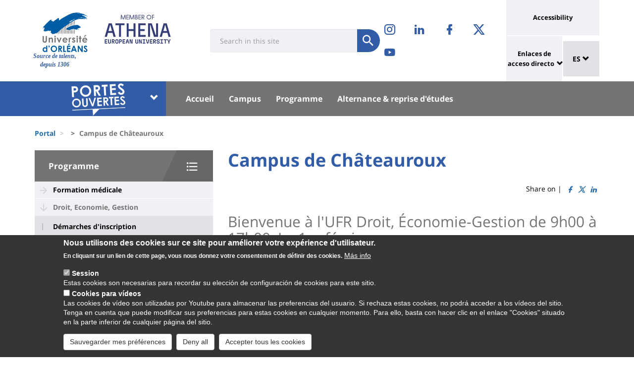

--- FILE ---
content_type: text/html; charset=UTF-8
request_url: https://www.univ-orleans.fr/es/node/3858
body_size: 14205
content:
<!DOCTYPE html>
<html  lang="es" dir="ltr" prefix="og: https://ogp.me/ns#">
  <head>
    <meta charset="utf-8" />
<meta name="description" content="" />
<link rel="canonical" href="https://www.univ-orleans.fr/fr/jpo/programme/droit-economie-gestion/campus-de-chateauroux" />
<meta property="og:site_name" content="Université d&#039;Orléans" />
<meta property="og:title" content="Campus de Châteauroux" />
<meta name="twitter:card" content="summary" />
<meta name="twitter:description" content="" />
<meta name="twitter:title" content="Campus de Châteauroux | Université d&#039;Orléans" />
<meta name="MobileOptimized" content="width" />
<meta name="HandheldFriendly" content="true" />
<meta name="viewport" content="width=device-width, initial-scale=1.0" />
<style>div#sliding-popup, div#sliding-popup .eu-cookie-withdraw-banner, .eu-cookie-withdraw-tab {background: #0779bf} div#sliding-popup.eu-cookie-withdraw-wrapper { background: transparent; } #sliding-popup h1, #sliding-popup h2, #sliding-popup h3, #sliding-popup p, #sliding-popup label, #sliding-popup div, .eu-cookie-compliance-more-button, .eu-cookie-compliance-secondary-button, .eu-cookie-withdraw-tab { color: #ffffff;} .eu-cookie-withdraw-tab { border-color: #ffffff;}</style>
<link rel="icon" href="/themes/custom/univ/favicon.ico" type="image/vnd.microsoft.icon" />
<link rel="alternate" hreflang="fr" href="https://www.univ-orleans.fr/fr/jpo/programme/droit-economie-gestion/campus-de-chateauroux" />
<script>window.a2a_config=window.a2a_config||{};a2a_config.callbacks=[];a2a_config.overlays=[];a2a_config.templates={};</script>

    <title>Campus de Châteauroux | Université d&#039;Orléans</title>
    <link rel="stylesheet" media="all" href="/upload/public/css/css_j_Fe6lH_8DIDomxHfEdOR-0febe9_h4YQHUpBiBBaOA.css?delta=0&amp;language=es&amp;theme=univ&amp;include=eJxtzEEOAiEMBdDDuGVsotG98SCkQJmQATqBouH2ThziQt39_5p-dE4Ycwcc4egLZ1GWeQmk7ZYpizaR7UIFdp4GT4MVNf15SGsMmC3BP9SOPLYoqvYqlMBgJdVyeMDhfLrcb9e9zJENxqlKjyHPb9tGCn0fnmQ8l6QNs1QpuMKPvAC9PFfD" />
<link rel="stylesheet" media="all" href="/upload/public/css/css_IbSlFNv8_xqaLfYPTmQg8Bkz3X9L6Qmn8gIqPHW6n1o.css?delta=1&amp;language=es&amp;theme=univ&amp;include=eJxtzEEOAiEMBdDDuGVsotG98SCkQJmQATqBouH2ThziQt39_5p-dE4Ycwcc4egLZ1GWeQmk7ZYpizaR7UIFdp4GT4MVNf15SGsMmC3BP9SOPLYoqvYqlMBgJdVyeMDhfLrcb9e9zJENxqlKjyHPb9tGCn0fnmQ8l6QNs1QpuMKPvAC9PFfD" />

    
  </head>
  <body class="path-node page-node-type-univ-page has-glyphicons">
    <a href="#main-content" class="visually-hidden focusable skip-link">
      Pasar al contenido principal
    </a>
    
      <div class="dialog-off-canvas-main-canvas" data-off-canvas-main-canvas>
    
<header class="header">
    <div class="container">
    <div class="header-top">
      <div class="header-left">
        <div class="row">
                                      <div class="region region-top">
    <section id="block-sitebranding" class="block block-system block-system-branding-block">
    <h2 class="sr-only sr-only-focusable">Site branding</h2>
        <div class="site-logo">
                    <div class="univ-logo">
                <a href="/es" title="Inicio" rel="home">
                    <img class="univ-img img-responsive" src="/themes/custom/univ/logo.svg" alt="Inicio" />
                </a>
            </div>
                            <div class="univ-slogan ">
                <p>Source de talents, depuis 1306</p>
            </div>
            </div>
    <div class="site-image">
        <img src="/themes/custom/univ/images/athena.png" />
    </div>
</section>

<section class="form-inline block block-univ-group block-search-block" data-drupal-selector="univ-search-form" id="block-universiterecherche">
    <h2 class="sr-only sr-only-focusable">Université : Recherche</h2>
        <button type="button" class="search-link menu-responsive-button" data-toggle="collapse" data-target=".univ-search">
    <span class="glyphicon glyphicon-search">
        <i class="sr-only">responsive search button</i>
    </span>
    </button>

    <button type="button" id="open-menu-responsive" class="navbar-toggle collapsed menu-responsive-button" data-toggle="collapse" data-target="#navbar-collapse-main-menu">
    <span class="mdi-menu">
        <i class="sr-only">responsive menu button</i>
    </span>
    </button>
    <div class="univ-search collapse" role="search" aria-expanded="false"><form action="/es/node/3858" method="post" id="univ-search-form" accept-charset="UTF-8">
  <div class="univ-search-box form-group mb-2"><div class="form-item js-form-item form-type-textfield js-form-type-textfield form-item-search-api-fulltext js-form-item-search-api-fulltext form-group">
      <label class="sr-only control-label" for="edit-search-api-fulltext">Search</label>
  
  
  <input class="form-text form-control" placeholder="Search in this site" required="true" data-drupal-selector="edit-search-api-fulltext" type="text" id="edit-search-api-fulltext" name="search_api_fulltext" value="" size="30" maxlength="128" />

  
  
  </div>
</div><div class="univ-search-action form-group mb-2"><button class="form-submit button js-form-submit btn-primary btn" data-twig-suggestion="search" data-drupal-selector="edit-submit" type="submit" id="edit-submit" name="op" value="Soumettre"><span class="sr-only sr-only-focusable">Soumettre</span></button></div><input autocomplete="off" data-drupal-selector="form-pxsr-rmwmfhbcrwqtmdcfcfmfn2mzaimtit0oy0yyio" type="hidden" name="form_build_id" value="form-PXSr-rMWmfHBcrwqtMDCfCfMfn2mzaIMTIT0oY0yyio" /><input data-drupal-selector="edit-univ-search-form" type="hidden" name="form_id" value="univ_search_form" />
</form>
</div>
</section>

<section id="block-reseauxsociaux" class="block block-univ-group block-group-social-media-block clearfix">
    <h2 class="sr-only sr-only-focusable">Réseaux sociaux</h2>
        <div class="univ-social-media" >
    <ul class="list-inline">
                    <li>
                <a href="https://www.instagram.com/univ_orleans/" title="Retrouvez-nous sur Instagram" class="mdi-instagram" target="_blank">
                    <span class="icon sr-only">Retrouvez-nous sur Instagram</span>
                </a>
            </li>
                    <li>
                <a href="https://www.linkedin.com/school/universite-orleans/" title="Retrouvez-nous sur Linkedin" class="mdi-linkedin" target="_blank">
                    <span class="icon sr-only">Retrouvez-nous sur Linkedin</span>
                </a>
            </li>
                    <li>
                <a href="https://fr-fr.facebook.com/univorleans/" title="Retrouvez-nous sur Facebook" class="mdi-facebook" target="_blank">
                    <span class="icon sr-only">Retrouvez-nous sur Facebook</span>
                </a>
            </li>
                    <li>
                <a href="https://twitter.com/Univ_Orleans" title="Retrouvez-nous sur Twitter" class="mdi-twitter" target="_blank">
                    <span class="icon sr-only">Retrouvez-nous sur Twitter</span>
                </a>
            </li>
                    <li>
                <a href="https://www.youtube.com/user/univorleans" title="Retrouvez-nous sur Youtube" class="mdi-youtube-play" target="_blank">
                    <span class="icon sr-only">Retrouvez-nous sur Youtube</span>
                </a>
            </li>
            </ul>
</div>

</section>


  </div>

                              </div>
      </div>
            <div class="header-right">
                                <div class="region region-header">
    <section id="block-universityaccessibilitylink" class="block block-univ-group block-accessibility-block clearfix">
    <h2 class="sr-only sr-only-focusable">Université : lien vers page accessibilité</h2>
        <div class="univ-accessibility"><a href="/es/node/1774">Accessibility</a></div>
</section>

<section id="block-universityshortcutlinks" class="block block-univ-group block-group-shortcut-block clearfix">
    <h2 class="sr-only sr-only-focusable">University : Shortcut links</h2>
        <div class="dropdown"><p><a class="dropdown-toggle" href="#collapseMenuRapide" aria-controls="collapseMenuRapide" data-toggle="collapse">Enlaces de acceso directo</a></p><div class="dropdown-menu collapse" id="collapseMenuRapide"><div class="container"><div class="row"><div class="col-md-8"><div class="shortcut-block col-md-6"><h2><button aria-expanded="false" data-target="#bs-navbar-collapse-composantes" data-toggle="collapse" type="button">Composantes</button></h2><div class="collapse" id="bs-navbar-collapse-composantes"><a href="/deg">Law, Economics, Management</a><br><a href="/lettres">Humanities, Languages and Social Sciences</a><br><a href="/sciences-techniques">Science and Technology</a><br><a href="/inspe">INSPE</a><br><a href="/medecine-orleans">Médecine Orléans</a><br><a href="/polytech">Polytech Orléans</a><br><a href="/iut-orleans">Orléans IUT</a><br><a href="/iut-bourges">Bourges IUT</a><br><a href="/iut-indre">Indre IUT</a><br><a href="/iut-chartres">Chartres IUT</a><br><a href="/osuc">OSUC - Observatory of Sciences of the Universe in the Centre region</a><br><a href="/euk-cvl">EUKCVL</a></div></div><div class="shortcut-block col-md-6"><h2><button aria-expanded="false" data-target="#bs-navbar-collapse-labo" data-toggle="collapse" type="button">Laboratoires par pôle</button></h2><div class="collapse" id="bs-navbar-collapse-labo"><a href="https://www.univ-orleans.fr/en/univ/research/laboratories-and-structures/energy-materials-earth-space-system">Labs of the "Energy, Materials, Earth-Space System" pole</a><br><a href="https://www.univ-orleans.fr/en/univ/recherche/laboratoires-et-structures/hcs">Labs of the "Humanities, Cultures, Societies" pole</a><br><a href="https://www.univ-orleans.fr/en/univ/research/laboratories-and-structures/modelling-systems-languages">Labs of the "Modelling, Systems, Languages" pole</a><br><a href="https://www.univ-orleans.fr/en/univ/research/laboratories-and-structures/biology-biochemistry">Labs of the "Biology, Biochemistry" pole</a><br><a href="https://www.univ-orleans.fr/en/univ/research/laboratories-and-structures/federations-organisational-structures">Research Federations</a></div></div><div class="shortcut-block col-md-6"><h2><button aria-expanded="false" data-target="#bs-navbar-collapse-autres" data-toggle="collapse" type="button">Autres services et instituts</button></h2><div class="collapse" id="bs-navbar-collapse-autres"><a href="/culture">Le Bouillon</a><br><a href="/idf">French Institute</a><br><a href="/sefco">Professional Training</a><br><a href="/utlo">Free-time University Orléans</a><br><a href="/sport">Sport</a></div></div></div><div class="col-md-4"><div class="shortcut-block" id="menu--block--tools"><h2><button aria-expanded="false" data-target="#bs-navbar-collapse-tools" data-toggle="collapse" type="button">Outils</button></h2><div class="collapse" id="bs-navbar-collapse-tools">&nbsp;</div></div><div class="shortcut-block" id="menu--block--socials"><h2><button aria-expanded="false" data-target="#bs-navbar-collapse-socials" data-toggle="collapse" type="button">Suivez-nous sur les réseaux sociaux</button></h2><div class="collapse" id="bs-navbar-collapse-socials">&nbsp;</div></div></div></div></div></div></div><!-- Matomo --><script>
  var _paq = window._paq = window._paq || [];
  /* tracker methods like "setCustomDimension" should be called before "trackPageView" */
  _paq.push(['trackPageView']);
  _paq.push(['enableLinkTracking']);
  (function() {
    var u="https://statsweb.univ-orleans.fr/";
    _paq.push(['setTrackerUrl', u+'matomo.php']);
    _paq.push(['setSiteId', '10']);
    var d=document, g=d.createElement('script'), s=d.getElementsByTagName('script')[0];
    g.async=true; g.src=u+'matomo.js'; s.parentNode.insertBefore(g,s);
  })();
</script><!-- End Matomo Code -->
</section>

<nav role="navigation" aria-labelledby="block-universitemenuliensutiles-menu" id="block-universitemenuliensutiles">
    <h2 class="sr-only sr-only-focusable">University : Application links</h2>
            
<div class="menu-liens-utiles">
                <ul class="nav">
                                                                <li>
                    <a href="http://ent.univ-orleans.fr" class="ent" target="_blank" title="Ouvre l&#039;ENT dans un nouvel onglet">ENT</a>
                                                </li>
                                                                <li>
                    <a href="https://www.univ-orleans.fr/annuaire" class="annuaire" target="_blank" title="Ouvre l&#039;annuaire dans un nouvel onglet">Annuaire</a>
                                                </li>
                                                                <li>
                    <a href="https://scd.univ-orleans.fr/" class="biblio" target="_blank" title="Ouvre un nouvel onglet pour accéder aux bibliothèques">Bibliothèques</a>
                                                </li>
                                                                <li>
                    <a href="/es/group/108/home" class="culture" data-drupal-link-system-path="group/108/home">Culture</a>
                                                </li>
                    </ul>
    
</div>

<script>
document.addEventListener('DOMContentLoaded', () => {
  //Block
  let tools = document.getElementById('block-universitemenuliensutiles');
  let socials = document.getElementById('block-reseauxsociaux');
  let socialsClone = socials.cloneNode(true);

  //Menu Rapide
  let menuTools = document.getElementById('menu--block--tools');
  let menuSocials = document.getElementById('menu--block--socials');
  tools.style.display = 'block';
  menuTools.querySelector('.collapse').insertAdjacentElement('afterbegin', tools);
  menuSocials.querySelector('.collapse').insertAdjacentElement('afterbegin', socialsClone);

  let firstMenu = document.querySelector('#collapseMenuRapide .shortcut-block:first-child');

  document.querySelectorAll('.header-right .univ-social-media a').forEach((event) => {
    event.innerHTML = event.getAttribute('title');
  });
  let block = document.querySelector('.block-group-shortcut-block');
  let allButton = block.querySelectorAll('h2 button');
  menuAccesDirect();
  window.addEventListener('resize', menuAccesDirect);

  function menuAccesDirect () {
    if (window.matchMedia('(min-width: 1024px)').matches) {
      //Move tools in desktop
      menuSocials.before(menuTools);

      //Open Collpase Desktop
      allButton.forEach(function (event) {
        let button = event;
        button.setAttribute('aria-expanded', true);
        button.style.pointerEvents = 'none';
        let collapse = event.closest('.shortcut-block').querySelector('.collapse');
        collapse.setAttribute('aria-expanded', true);
        collapse.classList.add('in');
        collapse.style.height = null;
      });
    } else {
      //Move tools in mobile
      firstMenu.before(menuTools);

      //Close Collpase Desktop
      allButton.forEach(function (event) {
        let button = event;
        button.setAttribute('aria-expanded', false);
        button.style.pointerEvents = 'initial';
        let collapse = event.closest('.shortcut-block').querySelector('.collapse');
        collapse.setAttribute('aria-expanded', false);
        collapse.classList.remove('in');
        collapse.style.height = null;
      });


      let buttonTools = menuTools.querySelector('h2 button');
      buttonTools.setAttribute('aria-expanded', true);
      buttonTools.style.pointerEvents = 'none';
      let collapseTools = menuTools.querySelector('#bs-navbar-collapse-tools');
      collapseTools.setAttribute('aria-expanded', true);
      collapseTools.classList.add('in');
      collapseTools.style.height = null;
    }
  }


});
</script>
    </nav>
<section class="language-switcher-language-url block block-language block-language-blocklanguage-interface clearfix" id="block-language-dropdown" role="navigation">
    <h2 class="sr-only sr-only-focusable">Sélecteur de langue</h2>
        
<div class="dropdown block-language-dropdown">
    <button type="button" class="btn btn-primary dropdown-toggle" data-toggle="dropdown">
        ES
        <span class="glyphicon glyphicon-chevron-down"></span>
    </button>
    <ul class="dropdown-menu"><li class="dropdown-item"><a href="/fr/jpo/programme/droit-economie-gestion/campus-de-chateauroux" class="language-link" hreflang="fr" data-drupal-link-system-path="node/3858">FR</a></li></ul>
</div>

</section>


  </div>

                        </div>
    </div>
  </div>
    <div class="header-bottom">
                  <div class="header-composante">
          <div class="container">
            <div class="row">
                <div class="region region-navigation">
    <section id="block-universiteblocklistedescomposantes" class="block block-univ-group block-group-composantes-block clearfix">
    <h2 class="sr-only sr-only-focusable">Université : Block liste des composantes</h2>
        <div class="composante-block">
    <div class="dropdown" id="univ-list-composantes">
        <button type="button" class="btn btn-primary dropdown-toggle" data-toggle="dropdown">
                            <img src="/upload/public/media/logo/po5.png" class="composante-logo" alt="logo" />
                        <span class="glyphicon glyphicon-chevron-down"></span>
        </button>
        
      <ul class="dropdown-menu menu menu--menu-composante nav">
                              <li class="first">
                      <a href="/es">Université d&#039;Orléans</a>
                            </li>
                              <li>
                      <a href="/es/group/131/home">Droit, Economie, Gestion</a>
                            </li>
                              <li>
                      <a href="/es/group/294/home">EUK CVL</a>
                            </li>
                              <li>
                      <a href="/es/group/404/home">IAE Orléans</a>
                            </li>
                              <li>
                      <a href="/es/group/125/home">INSPÉ CVL</a>
                            </li>
                              <li>
                      <a href="/es/group/177/home">IUT Bourges</a>
                            </li>
                              <li>
                      <a href="/es/group/113/home">IUT Chartres</a>
                            </li>
                              <li>
                      <a href="/es/group/107/home">IUT Indre</a>
                            </li>
                              <li>
                      <a href="/es/iut-orleans">IUT Orléans</a>
                            </li>
                              <li>
                      <a href="/es/group/111/home">Lettres, Langues, Sciences Humaines</a>
                            </li>
                              <li>
                      <a href="/es/group/396/home">Médecine Orléans</a>
                            </li>
                              <li>
                      <a href="/es/group/142/home">Observatoire Sciences Univers</a>
                            </li>
                              <li>
                      <a href="/es/group/121/home">Polytech</a>
                            </li>
                              <li class="last">
                      <a href="/es/group/86/home">Sciences &amp; Techniques</a>
                            </li>
          </ul>
  

    </div>
</div>

</section>

<section id="block-universitemenuprincipal" class="block block-univ-group block-group-menu-block clearfix">
    <h2 class="sr-only sr-only-focusable">Université : Menu principal</h2>
      <div class="universite-menu-principal">
  

<nav class="navbar-default">
    <div class="collapse navbar-collapse" id="navbar-collapse-main-menu">
        <div class="close-menu">
            <button type="button" id="close-menu-responsive" class="navbar-toggle-close collapsed" data-toggle="collapse" data-target="#navbar-collapse-main-menu">
                <span class="mdi-close">
                    <i class="sr-only">responsive close menu</i>
                </span>
            </button>
        </div>
                    <ul class="nav navbar-nav navbar-left">
                                                                    <li class="expanded dropdown">
                    <a href="/es/node/6911" class="dropdown-toggle">Accueil</a>
                    <button type="button" class="chevron-submenu collapsed" data-toggle="collapse" data-target="#navbar-collapse-submenu-1" aria-expanded="false">
                        <span class="glyphicon glyphicon-chevron-down">
                            <i class="sr-only">Accueil</i>
                        </span>
                    </button>
                                                    <div  id="navbar-collapse-submenu-1" class="collapse navbar-collapse-submenu" aria-expanded="false" role="navigation">
                                <ul class="dropdown-menu">
                                                                        <li>
                    <a href="/es/node/5478" data-drupal-link-system-path="node/5478">La Journée Portes Ouvertes</a>
                                                </li>
                                                                <li>
                    <a href="/es/node/15931" data-drupal-link-system-path="node/15931">Avec Rémi, venez gratuitement aux JPO</a>
                                                </li>
                                                                <li>
                    <a href="/es/node/15783" data-drupal-link-system-path="node/15783">Foire aux questions</a>
                                                </li>
                                                                <li>
                    <a href="/es/node/5510" data-drupal-link-system-path="node/5510">Les bibliothèques universitaires</a>
                                                </li>
                                                                <li>
                    <a href="/es/node/5516" data-drupal-link-system-path="node/5516">Les relations internationales</a>
                                                </li>
                    </ul>
    
                    </div>
                                </li>
                                                            <li class="expanded dropdown">
                    <a href="/es/node/3804" class="dropdown-toggle">Campus</a>
                    <button type="button" class="chevron-submenu collapsed" data-toggle="collapse" data-target="#navbar-collapse-submenu-2" aria-expanded="false">
                        <span class="glyphicon glyphicon-chevron-down">
                            <i class="sr-only">Campus</i>
                        </span>
                    </button>
                                                    <div  id="navbar-collapse-submenu-2" class="collapse navbar-collapse-submenu" aria-expanded="false" role="navigation">
                                <ul class="dropdown-menu">
                                                                        <li>
                    <a href="/es/node/3859" title="Orléans" data-drupal-link-system-path="node/3859">Orléans</a>
                                                </li>
                                                                <li>
                    <a href="/es/node/4312" title="Blois" data-drupal-link-system-path="node/4312">Blois</a>
                                                </li>
                                                                <li>
                    <a href="/es/node/4313" title="Bourges" data-drupal-link-system-path="node/4313">Bourges</a>
                                                </li>
                                                                <li>
                    <a href="/es/node/4314" title="Chartres" data-drupal-link-system-path="node/4314">Chartres</a>
                                                </li>
                                                                <li>
                    <a href="/es/node/3856" title="Indre (Châteauroux &amp; Issoudun)" data-drupal-link-system-path="node/3856">Indre (Châteauroux &amp; Issoudun)</a>
                                                </li>
                                                                <li>
                    <a href="/es/node/4315" title="Tours-Fondettes" data-drupal-link-system-path="node/4315">Tours-Fondettes</a>
                                                </li>
                    </ul>
    
                    </div>
                                </li>
                                                            <li class="expanded dropdown active">
                    <a href="/es/node/3815" class="dropdown-toggle">Programme</a>
                    <button type="button" class="chevron-submenu collapsed" data-toggle="collapse" data-target="#navbar-collapse-submenu-3" aria-expanded="false">
                        <span class="glyphicon glyphicon-chevron-down">
                            <i class="sr-only">Programme</i>
                        </span>
                    </button>
                                                    <div  id="navbar-collapse-submenu-3" class="collapse navbar-collapse-submenu" aria-expanded="false" role="navigation">
                                <ul class="dropdown-menu">
                                                                        <li>
                    <a href="/es/node/8124" data-drupal-link-system-path="node/8124">Formation médicale</a>
                                                </li>
                                                                <li class="active">
                    <a href="/es/node/3818" title="Droit, Economie, Gestion" data-drupal-link-system-path="node/3818">Droit, Economie, Gestion</a>
                                                </li>
                                                                <li>
                    <a href="/es/node/4281" title="EUK CVL (Kinésithérapie)" data-drupal-link-system-path="node/4281">EUK CVL (Kinésithérapie)</a>
                                                </li>
                                                                <li>
                    <a href="/es/node/4216" title="INSPÉ CVL (Education et Professorat)" data-drupal-link-system-path="node/4216">INSPÉ CVL (Education et Professorat)</a>
                                                </li>
                                                                <li>
                    <a href="/es/node/4197" title="IUT de Bourges" data-drupal-link-system-path="node/4197">IUT de Bourges</a>
                                                </li>
                                                                <li>
                    <a href="/es/node/4198" title="IUT de Chartres" data-drupal-link-system-path="node/4198">IUT de Chartres</a>
                                                </li>
                                                                <li>
                    <a href="/es/node/4210" title="IUT de l&#039;Indre" data-drupal-link-system-path="node/4210">IUT de l&#039;Indre</a>
                                                </li>
                                                                <li>
                    <a href="/es/node/4211" title="IUT d&#039;Orléans" data-drupal-link-system-path="node/4211">IUT d&#039;Orléans</a>
                                                </li>
                                                                <li>
                    <a href="/es/node/3817" title="Lettres, Langues, Sciences Humaines" data-drupal-link-system-path="node/3817">Lettres, Langues, Sciences Humaines</a>
                                                </li>
                                                                <li>
                    <a href="/es/node/4212" title="OSUC" data-drupal-link-system-path="node/4212">OSUC - Sciences de la Terre, Espace, Environnement</a>
                                                </li>
                                                                <li>
                    <a href="/es/node/4213" title="Polytech Orléans" data-drupal-link-system-path="node/4213">Polytech Orléans</a>
                                                </li>
                                                                <li>
                    <a href="/es/node/4323" title="Sciences" data-drupal-link-system-path="node/4323">Sciences</a>
                                                </li>
                                                                <li>
                    <a href="/es/node/4215" title="STAPS" data-drupal-link-system-path="node/4215">STAPS</a>
                                                </li>
                    </ul>
    
                    </div>
                                </li>
                                                            <li class="expanded dropdown">
                    <a href="/es/node/3827" class="dropdown-toggle">Alternance &amp; reprise d&#039;études</a>
                    <button type="button" class="chevron-submenu collapsed" data-toggle="collapse" data-target="#navbar-collapse-submenu-4" aria-expanded="false">
                        <span class="glyphicon glyphicon-chevron-down">
                            <i class="sr-only">Alternance &amp; reprise d&#039;études</i>
                        </span>
                    </button>
                                                    <div  id="navbar-collapse-submenu-4" class="collapse navbar-collapse-submenu" aria-expanded="false" role="navigation">
                                <ul class="dropdown-menu">
                                                                        <li>
                    <a href="/es/node/3851" title="Alternance" data-drupal-link-system-path="node/3851">Alternance</a>
                                                </li>
                                                                <li>
                    <a href="/es/node/3850" title="Reprise d&#039;étude" data-drupal-link-system-path="node/3850">Reprise d&#039;étude</a>
                                                </li>
                    </ul>
    
                    </div>
                                </li>
                    </ul>
    
    </div><!-- /.navbar-collapse -->
</nav><!-- /.navbar -->

  </div>
</section>


  </div>

            </div>
          </div>
          <div class="main-menu-bg"></div>
        </div>
            </div>
</header>

  <div role="main" class="main-container container js-quickedit-main-content">
    <div class="container" role="heading">
                              <div class="row">
            <div class="col-sm-12" role="heading">
                <div class="region region-breadcrumb">
    <section id="block-univ-breadcrumbs" class="block block-system block-system-breadcrumb-block clearfix">
    <h2 class="sr-only sr-only-focusable">Fils d&#039;Ariane</h2>
              <ol class="breadcrumb">
          <li >
                  <a href="/es">Portal</a>
              </li>
          <li >
                  <a href="/es/node"></a>
              </li>
          <li  class="active">
                  Campus de Châteauroux
              </li>
      </ol>

    </section>


  </div>

            </div>
          </div>
                                      <div class="row">
                              <aside class="col-sm-4">
              <h2 class="sr-only sr-only-focusable">University : Sidebar</h2>
                <div class="region region-sidebar-first">
    <section id="block-menu-sidebar" class="block block-univ-group block-group-submenu-block clearfix">
    
            <h3 class="sidebar-title-menu"><a href="/es/node/3815">Programme</a></h3>
        

            
            <ul class="menu menu--main nav" >
                                                                <li>
                    <a href="/es/node/8124" data-drupal-link-system-path="node/8124">Formation médicale</a>
                                                </li>
                                                            <li class="expanded dropdown active">
                    <a href="/es/node/3818" title="Droit, Economie, Gestion" data-drupal-link-system-path="node/3818">Droit, Economie, Gestion</a>
                                                                <ul class="dropdown">
                                                                <li>
                    <a href="/es/node/5533" data-drupal-link-system-path="node/5533">Démarches d&#039;inscription</a>
                                                </li>
                                                                <li>
                    <a href="/es/jpo2025deg" title="Campus d&#039;Orléans" data-drupal-link-system-path="node/3857">Campus d&#039;Orléans</a>
                                                </li>
                                                                <li>
                    <a href="/es/node/4325" data-drupal-link-system-path="node/4325">Campus de Bourges</a>
                                                </li>
                                                                <li class="active">
                    <a href="/es/node/3858" title="Campus de Châteauroux" data-drupal-link-system-path="node/3858" class="is-active" aria-current="page">Campus de Châteauroux</a>
                                                </li>
                                                                <li>
                    <a href="/es/node/5483" data-drupal-link-system-path="node/5483">Présentations digitales</a>
                                                </li>
                    </ul>
    
                                </li>
                                                                <li>
                    <a href="/es/node/4281" title="EUK CVL (Kinésithérapie)" data-drupal-link-system-path="node/4281">EUK CVL (Kinésithérapie)</a>
                                                </li>
                                                                <li>
                    <a href="/es/node/4216" title="INSPÉ CVL (Education et Professorat)" data-drupal-link-system-path="node/4216">INSPÉ CVL (Education et Professorat)</a>
                                                </li>
                                                                <li>
                    <a href="/es/node/4197" title="IUT de Bourges" data-drupal-link-system-path="node/4197">IUT de Bourges</a>
                                                </li>
                                                                <li>
                    <a href="/es/node/4198" title="IUT de Chartres" data-drupal-link-system-path="node/4198">IUT de Chartres</a>
                                                </li>
                                                                <li>
                    <a href="/es/node/4210" title="IUT de l&#039;Indre" data-drupal-link-system-path="node/4210">IUT de l&#039;Indre</a>
                                                </li>
                                                                <li>
                    <a href="/es/node/4211" title="IUT d&#039;Orléans" data-drupal-link-system-path="node/4211">IUT d&#039;Orléans</a>
                                                </li>
                                                                <li>
                    <a href="/es/node/3817" title="Lettres, Langues, Sciences Humaines" data-drupal-link-system-path="node/3817">Lettres, Langues, Sciences Humaines</a>
                                                </li>
                                                                <li>
                    <a href="/es/node/4212" title="OSUC" data-drupal-link-system-path="node/4212">OSUC - Sciences de la Terre, Espace, Environnement</a>
                                                </li>
                                                                <li>
                    <a href="/es/node/4213" title="Polytech Orléans" data-drupal-link-system-path="node/4213">Polytech Orléans</a>
                                                </li>
                                                                <li>
                    <a href="/es/node/4323" title="Sciences" data-drupal-link-system-path="node/4323">Sciences</a>
                                                </li>
                                                                <li>
                    <a href="/es/node/4215" title="STAPS" data-drupal-link-system-path="node/4215">STAPS</a>
                                                </li>
                    </ul>
    


    </section>
  </div>

            </aside>
                                          <section class="col-sm-8">
          <h2 class="sr-only sr-only-focusable">University : Main content</h2>
                      <a id="main-content"></a>
              <div class="region region-content">
    <section id="block-univ-page-title" class="block block-core block-page-title-block clearfix">
    <h2 class="sr-only sr-only-focusable">Titre de page</h2>
              <h1 class="page-header">
<span>Campus de Châteauroux</span>
</h1>

    </section>

<div data-drupal-messages-fallback class="hidden"></div>
<section id="block-univ-social-share" class="block block-addtoany block-addtoany-block clearfix">
  
    

      <span class="a2a_kit a2a_kit_size_16 addtoany_list" data-a2a-url="https://www.univ-orleans.fr/fr/jpo/programme/droit-economie-gestion/campus-de-chateauroux" data-a2a-title="Campus de Châteauroux">
          
    
          Share on | <a class="a2a_button_facebook social-link"><i class="mdi-facebook"></i></a><a class="a2a_button_twitter social-link"><i class="mdi-twitter"></i></a><a class="a2a_button_linkedin social-link"><i class="mdi-linkedin"></i></a></span>
  </section>

<section id="block-univ-content" class="block block-system block-system-main-block clearfix">
    <h2 class="sr-only sr-only-focusable">Contenu de la page principale</h2>
            <article lang="fr" class="univ-page full clearfix">

    
        

    <div class="content">

        <p class="node-summary"> </p>
        
            <div class="field field--name-body field--type-text-with-summary field--label-hidden field--item"><h2>Bienvenue à l'UFR Droit, Économie-Gestion de 9h00 à 17h00, Le 1er février&nbsp;</h2><hr><h2>&nbsp; &nbsp; &nbsp; &nbsp; &nbsp; &nbsp; &nbsp;<a href="https://formation.univ-orleans.fr/fr/offre-de-formation/licence-lmd-XA/licence-de-droit-chateauroux-LYIQLDRX.html" target="_blank">Licence Droit Général</a>&nbsp;<span style="color:black;font-family:&quot;Calibri&quot;,sans-serif;font-size:13.0pt;"> &nbsp; &nbsp; &nbsp;</span><span class="promote" style="color:black;font-family:&quot;Calibri&quot;,sans-serif;font-size:13.0pt;"> &nbsp;</span> &nbsp;</h2><h2>&nbsp; &nbsp; &nbsp; &nbsp; &nbsp; &nbsp; &nbsp;<a href="https://www.univ-orleans.fr/fr/deg/decouvrir-0/etudier-chateauroux/du-prepa-talents" target="_blank">D.U. Collectivités Territoriales/Prépa Talents</a></h2><p>&nbsp;</p><p>Mme Armelle TREPPOZ, Maître de conférences en Droit, directrice du CES.</p><p>&nbsp;</p><p>Salle N 09 – rez-de-chaussée</p><hr><h2>&nbsp; &nbsp; &nbsp; &nbsp; &nbsp; &nbsp; &nbsp;<a href="https://formation.univ-orleans.fr/fr/offre-de-formation/licence-lmd-XA/licence-economie-et-gestion-chateauroux-LYIR72E8.html" target="_blank">Licence Economie-Gestion</a></h2><p>&nbsp;</p><p>M. Xavier GALIEGUE, Maître de conférences en Economie</p><p>&nbsp;</p><p>Salle N 08 – rez-de-chaussée</p><hr><p style="text-align:justify;"><strong>Bibliothèque</strong></p><p style="margin-left:94px;text-align:justify;"><span style="font-family:&quot;Calibri&quot;,sans-serif;font-size:13.0pt;">Contact&nbsp;: </span><a style="color:blue;text-decoration:underline;" href="mailto:bib.ceschateauroux@univ-orleans.fr"><span style="font-family:&quot;Calibri&quot;,sans-serif;font-size:13.0pt;">bib.ceschateauroux@univ-orleans.fr</span></a></p><p style="margin-left:94px;text-align:justify;"><span style="color:black;font-family:&quot;Calibri&quot;,sans-serif;font-size:13.0pt;">T. 02 54 08 52 96</span></p><p><span style="color:black;font-family:&quot;Calibri&quot;,sans-serif;font-size:13.0pt;"><strong>MASION de l'ETUDIANT</strong></span></p><p><span style="color:black;font-family:&quot;Calibri&quot;,sans-serif;font-size:13.0pt;">&nbsp;&nbsp;&nbsp;&nbsp;&nbsp;&nbsp;&nbsp;&nbsp;&nbsp; </span><span style="color:black;font-family:&quot;Calibri&quot;,sans-serif;font-size:14.0pt;">Passerelle Handicap</span></p><p><span style="color:black;font-family:&quot;Calibri&quot;,sans-serif;font-size:14.0pt;">Contact&nbsp;: </span><a style="color:blue;text-decoration:underline;" href="mailto:emilie.massicard@univ-orleans.fr"><span style="color:black;font-family:&quot;Calibri&quot;,sans-serif;font-size:14.0pt;">emilie.massicard@univ-orleans.fr</span></a></p><p><span style="color:black;font-family:&quot;Calibri&quot;,sans-serif;font-size:14.0pt;">T. 02 54 08 52 94</span></p><h2 style="text-align:justify;"><span style="color:black;font-family:&quot;Calibri&quot;,sans-serif;font-size:13.0pt;">&nbsp;&nbsp;&nbsp;&nbsp;&nbsp;&nbsp;&nbsp;&nbsp;&nbsp; </span><span style="background-color:white;color:black;font-family:&quot;Calibri&quot;,sans-serif;font-size:13.0pt;"><strong>ADIL 36</strong></span></h2><p style="text-align:justify;text-indent:35.4pt;"><span style="color:black;font-family:&quot;Calibri&quot;,sans-serif;font-size:13.0pt;">Agence Départementale pour l’Information sur le Logement</span></p><p style="text-align:justify;text-indent:35.4pt;"><span style="color:black;font-family:&quot;Calibri&quot;,sans-serif;font-size:13.0pt;">Mme Carine Rodet – </span><a style="color:blue;text-decoration:underline;" href="mailto:adil36.cr@free.fr"><span style="color:black;font-family:&quot;Calibri&quot;,sans-serif;font-size:13.0pt;">adil36.cr@free.fr</span></a></p><p style="text-align:justify;text-indent:35.4pt;"><span style="color:black;font-family:&quot;Calibri&quot;,sans-serif;font-size:13.0pt;">T. 02 54 27 37 37</span></p><h2><span style="color:black;font-family:&quot;Calibri&quot;,sans-serif;font-size:13.0pt;">&nbsp;&nbsp;&nbsp;&nbsp;&nbsp;&nbsp;&nbsp;&nbsp;&nbsp; <strong>CROUS</strong></span></h2><p style="margin-left:47px;"><span style="color:black;font-family:&quot;Calibri&quot;,sans-serif;font-size:13.0pt;">Informations sur le dossier social étudiant&nbsp;: bourses d’enseignement supérieur, logement, restauration…</span></p><p style="text-indent:35.4pt;"><span style="background-color:white;color:black;font-family:&quot;Calibri&quot;,sans-serif;font-size:13.0pt;">Visite de logement étudiant.</span></p><p style="text-indent:35.4pt;"><span style="background-color:white;color:black;font-family:&quot;Calibri&quot;,sans-serif;font-size:13.0pt;">Restauration universitaire au tarif de 8.86 € pour le public extérieur à l’université</span></p><h2 style="text-align:justify;"><span style="color:black;font-family:&quot;Calibri&quot;,sans-serif;font-size:13.0pt;">&nbsp;&nbsp;&nbsp;&nbsp;&nbsp;&nbsp;&nbsp;&nbsp;&nbsp; <strong>KEOLIS</strong></span></h2><p style="margin-left:47px;text-align:justify;"><span style="color:black;font-family:&quot;Calibri&quot;,sans-serif;font-size:13.0pt;">Bus de Châteauroux (gratuit pour Châteauroux Métropole).</span></p><p style="text-align:justify;text-indent:35.4pt;"><span style="color:black;font-family:&quot;Calibri&quot;,sans-serif;font-size:13.0pt;">CES – arrêt de bus – Ligne 1 «&nbsp;Balsan’éo&nbsp;».</span></p><h2 style="text-align:justify;"><span style="color:black;font-family:&quot;Calibri&quot;,sans-serif;font-size:13.0pt;">&nbsp;&nbsp;&nbsp;&nbsp;&nbsp;&nbsp;&nbsp;&nbsp;&nbsp; <strong>MGEN de l’Indre</strong></span></h2><p style="text-align:justify;text-indent:35.4pt;"><span style="color:black;font-family:&quot;Calibri&quot;,sans-serif;font-size:13.0pt;">Mme Frédérique Lamarre - </span><a style="color:blue;text-decoration:underline;" href="mailto:flamarre@mgen.fr"><span style="color:black;font-family:&quot;Calibri&quot;,sans-serif;font-size:13.0pt;">flamarre@mgen.fr</span></a></p><h2 style="text-align:justify;"><span style="color:black;font-family:&quot;Calibri&quot;,sans-serif;font-size:13.0pt;">&nbsp;&nbsp;&nbsp;&nbsp;&nbsp;&nbsp;&nbsp;&nbsp;&nbsp; <strong>OPAC 36</strong></span></h2><p style="text-align:justify;text-indent:35.4pt;"><span style="color:black;font-family:&quot;Calibri&quot;,sans-serif;font-size:13.0pt;">Office Public de l'Habitat, d'Aménagement et de Construction</span></p><p style="text-align:justify;text-indent:35.4pt;"><span style="color:black;font-family:&quot;Calibri&quot;,sans-serif;font-size:13.0pt;">Mme Aurore Gaillochon – </span><a style="color:blue;text-decoration:underline;" href="mailto:agaillochon@opac36.fr"><span style="color:black;font-family:&quot;Calibri&quot;,sans-serif;font-size:13.0pt;">agaillochon@opac36.fr</span></a><span style="color:black;font-family:&quot;Calibri&quot;,sans-serif;font-size:13.0pt;"> – T. 02 54 60 20 58</span></p><h2 style="text-align:justify;"><span style="color:black;font-family:&quot;Calibri&quot;,sans-serif;font-size:13.0pt;">&nbsp;&nbsp;&nbsp;&nbsp;&nbsp;&nbsp;&nbsp;&nbsp;&nbsp; Associations étudiantes</span></h2><p style="text-indent:35.4pt;"><a href="mailto:avechateauroux@gmail.com">avechateauroux@gmail.com</a></p><p style="text-indent:35.4pt;"><a href="mailto:bde.ceschateauroux@gmail.com">bde.ceschateauroux@gmail.com</a></p><p style="text-indent:35.4pt;"><a href="mailto:presid.poleclt@gmail.com">presid.poleclt@gmail.com</a></p><p style="text-indent:35.4pt;">&nbsp;</p><hr><h3>CES de Châteauroux</h3><h3>90 avenue François Mitterrand<br>BP 387<br>36008 Châteauroux Cedex<br>02 54 08 52 90<br>Scolarite.ces@univ-orleans.fr</h3><p>&nbsp;</p></div>
      

    </div>

    <div class="row">
        
            </div>

    
</article>

    </section>


  </div>

                  </section>
      </div>
    </div>
  </div>

<footer class="footer" role="contentinfo">
    <div class="pre-footer">
    <div class="container">
      <div class="row">
        <div class="col-sm-12">
                                    <a href="#" class="go-to-top">Top of the page</a>
                <div class="region region-pre-footer">
    <section id="block-sitemap" class="block block-univ-group block-group-menu-block clearfix">
  
      <h2 class="block-title">Plan du site</h2>
    

      

<nav class="navbar-default">
                    <ul class="nav navbar-nav">
                                                <li>
                    <a href="/es/node/6911"  >Accueil <span class="caret"></span></a>
                                                                <ul>
                                                <li>
                    <a href="/es/node/5478" data-drupal-link-system-path="node/5478">La Journée Portes Ouvertes</a>
                                                </li>
                                                <li>
                    <a href="/es/node/15931" data-drupal-link-system-path="node/15931">Avec Rémi, venez gratuitement aux JPO</a>
                                                </li>
                                                <li>
                    <a href="/es/node/15783" data-drupal-link-system-path="node/15783">Foire aux questions</a>
                                                </li>
                                                <li>
                    <a href="/es/node/5510" data-drupal-link-system-path="node/5510">Les bibliothèques universitaires</a>
                                                </li>
                                                <li>
                    <a href="/es/node/5516" data-drupal-link-system-path="node/5516">Les relations internationales</a>
                                                </li>
                    </ul>
    
                                </li>
                                                <li>
                    <a href="/es/node/3804"  >Campus <span class="caret"></span></a>
                                                                <ul>
                                                <li>
                    <a href="/es/node/3859" title="Orléans" data-drupal-link-system-path="node/3859">Orléans</a>
                                                </li>
                                                <li>
                    <a href="/es/node/4312" title="Blois" data-drupal-link-system-path="node/4312">Blois</a>
                                                </li>
                                                <li>
                    <a href="/es/node/4313" title="Bourges" data-drupal-link-system-path="node/4313">Bourges</a>
                                                </li>
                                                <li>
                    <a href="/es/node/4314" title="Chartres" data-drupal-link-system-path="node/4314">Chartres</a>
                                                </li>
                                                <li>
                    <a href="/es/node/3856" title="Indre (Châteauroux &amp; Issoudun)" data-drupal-link-system-path="node/3856">Indre (Châteauroux &amp; Issoudun)</a>
                                                </li>
                                                <li>
                    <a href="/es/node/4315" title="Tours-Fondettes" data-drupal-link-system-path="node/4315">Tours-Fondettes</a>
                                                </li>
                    </ul>
    
                                </li>
                                                <li>
                    <a href="/es/node/3815"  >Programme <span class="caret"></span></a>
                                                                <ul>
                                                <li>
                    <a href="/es/node/8124" data-drupal-link-system-path="node/8124">Formation médicale</a>
                                                </li>
                                                <li>
                    <a href="/es/node/3818" title="Droit, Economie, Gestion" data-drupal-link-system-path="node/3818">Droit, Economie, Gestion</a>
                                                </li>
                                                <li>
                    <a href="/es/node/4281" title="EUK CVL (Kinésithérapie)" data-drupal-link-system-path="node/4281">EUK CVL (Kinésithérapie)</a>
                                                </li>
                                                <li>
                    <a href="/es/node/4216" title="INSPÉ CVL (Education et Professorat)" data-drupal-link-system-path="node/4216">INSPÉ CVL (Education et Professorat)</a>
                                                </li>
                                                <li>
                    <a href="/es/node/4197" title="IUT de Bourges" data-drupal-link-system-path="node/4197">IUT de Bourges</a>
                                                </li>
                                                <li>
                    <a href="/es/node/4198" title="IUT de Chartres" data-drupal-link-system-path="node/4198">IUT de Chartres</a>
                                                </li>
                                                <li>
                    <a href="/es/node/4210" title="IUT de l&#039;Indre" data-drupal-link-system-path="node/4210">IUT de l&#039;Indre</a>
                                                </li>
                                                <li>
                    <a href="/es/node/4211" title="IUT d&#039;Orléans" data-drupal-link-system-path="node/4211">IUT d&#039;Orléans</a>
                                                </li>
                                                <li>
                    <a href="/es/node/3817" title="Lettres, Langues, Sciences Humaines" data-drupal-link-system-path="node/3817">Lettres, Langues, Sciences Humaines</a>
                                                </li>
                                                <li>
                    <a href="/es/node/4212" title="OSUC" data-drupal-link-system-path="node/4212">OSUC - Sciences de la Terre, Espace, Environnement</a>
                                                </li>
                                                <li>
                    <a href="/es/node/4213" title="Polytech Orléans" data-drupal-link-system-path="node/4213">Polytech Orléans</a>
                                                </li>
                                                <li>
                    <a href="/es/node/4323" title="Sciences" data-drupal-link-system-path="node/4323">Sciences</a>
                                                </li>
                                                <li>
                    <a href="/es/node/4215" title="STAPS" data-drupal-link-system-path="node/4215">STAPS</a>
                                                </li>
                    </ul>
    
                                </li>
                                                <li>
                    <a href="/es/node/3827"  >Alternance &amp; reprise d&#039;études <span class="caret"></span></a>
                                                                <ul>
                                                <li>
                    <a href="/es/node/3851" title="Alternance" data-drupal-link-system-path="node/3851">Alternance</a>
                                                </li>
                                                <li>
                    <a href="/es/node/3850" title="Reprise d&#039;étude" data-drupal-link-system-path="node/3850">Reprise d&#039;étude</a>
                                                </li>
                    </ul>
    
                                </li>
                    </ul>
    
</nav><!-- /.navbar -->

  </section>


  </div>

                              </div>
      </div>
    </div>
  </div>
    <div class="middle-footer">
    <div class="container">
      <div class="row">
                                <div class="region region-footer">
    <section id="block-informations" class="block block-univ-group block-group-informations-block clearfix col-md-6">
    
            <h2 class="block-title">Informations</h2>
        

            
<div id="univ-informations">
    
</div>

    </section>

  </div>

                        </div>
    </div>
  </div>
    <div class="post-footer">
    <div class="container">
      <div class="row">
                                <div class="region region-post-footer">
    <div class="col-md-5">
    <div class="social-media-portal-block">
                    <div class="univ-social-media" >
    <ul class="list-inline">
                    <li>
                <a href="https://www.instagram.com/univ_orleans/" title="Instagram" class="mdi-instagram" target="_blank">
                    <span class="icon sr-only">Instagram</span>
                </a>
            </li>
                    <li>
                <a href="https://www.linkedin.com/school/universite-orleans/" title="LinkedIn" class="mdi-linkedin" target="_blank">
                    <span class="icon sr-only">LinkedIn</span>
                </a>
            </li>
                    <li>
                <a href="https://fr-fr.facebook.com/univorleans/" title="Facebook" class="mdi-facebook" target="_blank">
                    <span class="icon sr-only">Facebook</span>
                </a>
            </li>
                    <li>
                <a href="https://twitter.com/Univ_Orleans" title="Twitter" class="mdi-twitter" target="_blank">
                    <span class="icon sr-only">Twitter</span>
                </a>
            </li>
                    <li>
                <a href="https://www.youtube.com/user/univorleans" title="Youtube" class="mdi-youtube-play" target="_blank">
                    <span class="icon sr-only">Youtube</span>
                </a>
            </li>
            </ul>
</div>

            </div>
</div>
<div class="col-md-7">
    <div class="post-footer-menu">
                    
  <ul class="list-inline">
                                      <li>
              <a href="/es/node/1774" data-drupal-link-system-path="node/1774">Accessibilité : partiellement conforme</a>
                            </li>
                                      <li>
              <span class="display-ecc-popup">Cookies</span>
                            </li>
                                      <li>
              <a href="http://intranet.univ-orleans.fr">Intranet</a>
                            </li>
                                      <li>
              <a href="/es/node/2415" data-drupal-link-system-path="node/2415">Mentions légales</a>
                            </li>
        </ul>

            </div>
</div>

  </div>

                        </div>
    </div>
  </div>
</footer>

  </div>

    
    <script type="application/json" data-drupal-selector="drupal-settings-json">{"path":{"baseUrl":"\/","pathPrefix":"es\/","currentPath":"node\/3858","currentPathIsAdmin":false,"isFront":false,"currentLanguage":"es"},"pluralDelimiter":"\u0003","suppressDeprecationErrors":true,"cookieContentBlocker":{"consentAwareness":{"accepted":{"event":{"name":"","selector":""},"cookie":{"operator":"c","name":"cookie-agreed-categories","value":"youtube"}},"declined":{"event":{"name":"","selector":""},"cookie":{"operator":"!c","name":"cookie-agreed-categories","value":"youtube"}},"change":{"event":{"name":"","selector":""}}},"categories":{"youtube":{"consentAwareness":{"accepted":{"event":{"name":"click","selector":""},"cookie":{"operator":"c","name":"cookie-agreed-categories","value":"youtube"}},"declined":{"event":{"name":"","selector":""},"cookie":{"operator":"!c","name":"cookie-agreed-categories","value":"youtube"}},"change":{"event":{"name":"","selector":""}}}}}},"eu_cookie_compliance":{"cookie_policy_version":"1.0.0","popup_enabled":true,"popup_agreed_enabled":false,"popup_hide_agreed":false,"popup_clicking_confirmation":false,"popup_scrolling_confirmation":false,"popup_html_info":"\u003Cdiv role=\u0022alertdialog\u0022 aria-labelledby=\u0022popup-text\u0022  class=\u0022eu-cookie-compliance-banner eu-cookie-compliance-banner-info eu-cookie-compliance-banner--categories\u0022\u003E\n  \u003Cdiv class=\u0022popup-content info eu-cookie-compliance-content\u0022\u003E\n    \u003Cdiv id=\u0022popup-text\u0022 class=\u0022eu-cookie-compliance-message\u0022\u003E\n      \u003Ch2\u003ENous utilisons des cookies sur ce site pour am\u00e9liorer votre exp\u00e9rience d\u0027utilisateur.\u003C\/h2\u003E\u003Cp\u003EEn cliquant sur un lien de cette page, vous nous donnez votre consentement de d\u00e9finir des cookies.\u003C\/p\u003E\n              \u003Cbutton type=\u0022button\u0022 class=\u0022find-more-button eu-cookie-compliance-more-button\u0022\u003EM\u00e1s info\u003C\/button\u003E\n          \u003C\/div\u003E\n\n          \u003Cdiv id=\u0022eu-cookie-compliance-categories\u0022 class=\u0022eu-cookie-compliance-categories\u0022\u003E\n                  \u003Cdiv class=\u0022eu-cookie-compliance-category\u0022\u003E\n            \u003Cdiv\u003E\n              \u003Cinput type=\u0022checkbox\u0022 name=\u0022cookie-categories\u0022 id=\u0022cookie-category-session\u0022\n                     value=\u0022session\u0022\n                      checked                       disabled  \u003E\n              \u003Clabel for=\u0022cookie-category-session\u0022\u003ESession\u003C\/label\u003E\n            \u003C\/div\u003E\n                          \u003Cdiv class=\u0022eu-cookie-compliance-category-description\u0022\u003EEstas cookies son necesarias para recordar su elecci\u00f3n de configuraci\u00f3n de cookies para este sitio.\u003C\/div\u003E\n                      \u003C\/div\u003E\n                  \u003Cdiv class=\u0022eu-cookie-compliance-category\u0022\u003E\n            \u003Cdiv\u003E\n              \u003Cinput type=\u0022checkbox\u0022 name=\u0022cookie-categories\u0022 id=\u0022cookie-category-youtube\u0022\n                     value=\u0022youtube\u0022\n                                           \u003E\n              \u003Clabel for=\u0022cookie-category-youtube\u0022\u003ECookies para v\u00eddeos\u003C\/label\u003E\n            \u003C\/div\u003E\n                          \u003Cdiv class=\u0022eu-cookie-compliance-category-description\u0022\u003ELas cookies de v\u00eddeo son utilizadas por Youtube para almacenar las preferencias del usuario. Si rechaza estas cookies, no podr\u00e1 acceder a los v\u00eddeos del sitio. Tenga en cuenta que puede modificar sus preferencias para estas cookies en cualquier momento. Para ello, basta con hacer clic en el enlace \u0026quot;Cookies\u0026quot; situado en la parte inferior de cualquier p\u00e1gina del sitio.\u003C\/div\u003E\n                      \u003C\/div\u003E\n                          \u003Cdiv class=\u0022eu-cookie-compliance-categories-buttons\u0022\u003E\n            \u003Cbutton type=\u0022button\u0022 class=\u0022eu-cookie-compliance-save-preferences-button btn btn-default\u0022\u003ESauvegarder mes pr\u00e9f\u00e9rences\u003C\/button\u003E\n            \u003Cbutton type=\u0022button\u0022 class=\u0022btn btn-default deny-all eu-cookie-compliance-default-button\u0022\u003EDeny all\u003C\/button\u003E\n            \u003Cbutton type=\u0022button\u0022 class=\u0022agree-button eu-cookie-compliance-default-button btn btn-default\u0022\u003EAccepter tous les cookies\u003C\/button\u003E\n          \u003C\/div\u003E\n              \u003C\/div\u003E\n    \n    \u003Cdiv id=\u0022popup-buttons\u0022 class=\u0022eu-cookie-compliance-buttons eu-cookie-compliance-has-categories\u0022\u003E\n\n              \u003Cbutton type=\u0022button\u0022 class=\u0022eu-cookie-withdraw-button visually-hidden\u0022\u003EWithdraw consent\u003C\/button\u003E\n          \u003C\/div\u003E\n  \u003C\/div\u003E\n\u003C\/div\u003E","use_mobile_message":false,"mobile_popup_html_info":"\u003Cdiv role=\u0022alertdialog\u0022 aria-labelledby=\u0022popup-text\u0022  class=\u0022eu-cookie-compliance-banner eu-cookie-compliance-banner-info eu-cookie-compliance-banner--categories\u0022\u003E\n  \u003Cdiv class=\u0022popup-content info eu-cookie-compliance-content\u0022\u003E\n    \u003Cdiv id=\u0022popup-text\u0022 class=\u0022eu-cookie-compliance-message\u0022\u003E\n      \n              \u003Cbutton type=\u0022button\u0022 class=\u0022find-more-button eu-cookie-compliance-more-button\u0022\u003EM\u00e1s info\u003C\/button\u003E\n          \u003C\/div\u003E\n\n          \u003Cdiv id=\u0022eu-cookie-compliance-categories\u0022 class=\u0022eu-cookie-compliance-categories\u0022\u003E\n                  \u003Cdiv class=\u0022eu-cookie-compliance-category\u0022\u003E\n            \u003Cdiv\u003E\n              \u003Cinput type=\u0022checkbox\u0022 name=\u0022cookie-categories\u0022 id=\u0022cookie-category-session\u0022\n                     value=\u0022session\u0022\n                      checked                       disabled  \u003E\n              \u003Clabel for=\u0022cookie-category-session\u0022\u003ESession\u003C\/label\u003E\n            \u003C\/div\u003E\n                          \u003Cdiv class=\u0022eu-cookie-compliance-category-description\u0022\u003EEstas cookies son necesarias para recordar su elecci\u00f3n de configuraci\u00f3n de cookies para este sitio.\u003C\/div\u003E\n                      \u003C\/div\u003E\n                  \u003Cdiv class=\u0022eu-cookie-compliance-category\u0022\u003E\n            \u003Cdiv\u003E\n              \u003Cinput type=\u0022checkbox\u0022 name=\u0022cookie-categories\u0022 id=\u0022cookie-category-youtube\u0022\n                     value=\u0022youtube\u0022\n                                           \u003E\n              \u003Clabel for=\u0022cookie-category-youtube\u0022\u003ECookies para v\u00eddeos\u003C\/label\u003E\n            \u003C\/div\u003E\n                          \u003Cdiv class=\u0022eu-cookie-compliance-category-description\u0022\u003ELas cookies de v\u00eddeo son utilizadas por Youtube para almacenar las preferencias del usuario. Si rechaza estas cookies, no podr\u00e1 acceder a los v\u00eddeos del sitio. Tenga en cuenta que puede modificar sus preferencias para estas cookies en cualquier momento. Para ello, basta con hacer clic en el enlace \u0026quot;Cookies\u0026quot; situado en la parte inferior de cualquier p\u00e1gina del sitio.\u003C\/div\u003E\n                      \u003C\/div\u003E\n                          \u003Cdiv class=\u0022eu-cookie-compliance-categories-buttons\u0022\u003E\n            \u003Cbutton type=\u0022button\u0022 class=\u0022eu-cookie-compliance-save-preferences-button btn btn-default\u0022\u003ESauvegarder mes pr\u00e9f\u00e9rences\u003C\/button\u003E\n            \u003Cbutton type=\u0022button\u0022 class=\u0022btn btn-default deny-all eu-cookie-compliance-default-button\u0022\u003EDeny all\u003C\/button\u003E\n            \u003Cbutton type=\u0022button\u0022 class=\u0022agree-button eu-cookie-compliance-default-button btn btn-default\u0022\u003EAccepter tous les cookies\u003C\/button\u003E\n          \u003C\/div\u003E\n              \u003C\/div\u003E\n    \n    \u003Cdiv id=\u0022popup-buttons\u0022 class=\u0022eu-cookie-compliance-buttons eu-cookie-compliance-has-categories\u0022\u003E\n\n              \u003Cbutton type=\u0022button\u0022 class=\u0022eu-cookie-withdraw-button visually-hidden\u0022\u003EWithdraw consent\u003C\/button\u003E\n          \u003C\/div\u003E\n  \u003C\/div\u003E\n\u003C\/div\u003E","mobile_breakpoint":768,"popup_html_agreed":false,"popup_use_bare_css":false,"popup_height":"auto","popup_width":"100%","popup_delay":1000,"popup_link":"\/univ\/politique-de-traceurs-et-cookies","popup_link_new_window":true,"popup_position":false,"fixed_top_position":true,"popup_language":"es","store_consent":false,"better_support_for_screen_readers":false,"cookie_name":"","reload_page":true,"domain":"","domain_all_sites":false,"popup_eu_only":false,"popup_eu_only_js":false,"cookie_lifetime":100,"cookie_session":0,"set_cookie_session_zero_on_disagree":0,"disagree_do_not_show_popup":false,"method":"categories","automatic_cookies_removal":true,"allowed_cookies":"","withdraw_markup":"\u003Cbutton type=\u0022button\u0022 class=\u0022eu-cookie-withdraw-tab\u0022\u003EOpciones de privacidad\u003C\/button\u003E\n\u003Cdiv aria-labelledby=\u0022popup-text\u0022 class=\u0022eu-cookie-withdraw-banner\u0022\u003E\n  \u003Cdiv class=\u0022popup-content info eu-cookie-compliance-content\u0022\u003E\n    \u003Cdiv id=\u0022popup-text\u0022 class=\u0022eu-cookie-compliance-message\u0022 role=\u0022document\u0022\u003E\n      \u003Ch2\u003EWe use cookies on this site to enhance your user experience\u003C\/h2\u003E\u003Cp\u003EYou have given your consent for us to set cookies.\u003C\/p\u003E\n    \u003C\/div\u003E\n    \u003Cdiv id=\u0022popup-buttons\u0022 class=\u0022eu-cookie-compliance-buttons\u0022\u003E\n      \u003Cbutton type=\u0022button\u0022 class=\u0022eu-cookie-withdraw-button \u0022\u003EWithdraw consent\u003C\/button\u003E\n    \u003C\/div\u003E\n  \u003C\/div\u003E\n\u003C\/div\u003E","withdraw_enabled":false,"reload_options":0,"reload_routes_list":"","withdraw_button_on_info_popup":false,"cookie_categories":["session","youtube"],"cookie_categories_details":{"session":{"uuid":"d3984fd5-d2c7-4593-abcb-b5d9d2fe4e5f","langcode":"fr","status":true,"dependencies":[],"id":"session","label":"Session","description":"Estas cookies son necesarias para recordar su elecci\u00f3n de configuraci\u00f3n de cookies para este sitio.","checkbox_default_state":"required","weight":-9},"youtube":{"uuid":"4e1c61de-5ebb-4fd5-9489-2ecb0e2b8c8e","langcode":"fr","status":true,"dependencies":[],"id":"youtube","label":"Cookies para v\u00eddeos","description":"Las cookies de v\u00eddeo son utilizadas por Youtube para almacenar las preferencias del usuario. Si rechaza estas cookies, no podr\u00e1 acceder a los v\u00eddeos del sitio. Tenga en cuenta que puede modificar sus preferencias para estas cookies en cualquier momento. Para ello, basta con hacer clic en el enlace \u0022Cookies\u0022 situado en la parte inferior de cualquier p\u00e1gina del sitio.","checkbox_default_state":"unchecked","weight":-7}},"enable_save_preferences_button":true,"cookie_value_disagreed":"0","cookie_value_agreed_show_thank_you":"1","cookie_value_agreed":"2","containing_element":"body","settings_tab_enabled":false,"olivero_primary_button_classes":"","olivero_secondary_button_classes":"","close_button_action":"close_banner","open_by_default":true,"modules_allow_popup":true,"hide_the_banner":false,"geoip_match":true,"unverified_scripts":[]},"bootstrap":{"forms_has_error_value_toggle":1,"modal_animation":1,"modal_backdrop":"true","modal_focus_input":1,"modal_keyboard":1,"modal_select_text":1,"modal_show":1,"modal_size":"","popover_enabled":1,"popover_animation":1,"popover_auto_close":1,"popover_container":"body","popover_content":"","popover_delay":"0","popover_html":0,"popover_placement":"right","popover_selector":"","popover_title":"","popover_trigger":"click","tooltip_enabled":1,"tooltip_animation":1,"tooltip_container":"body","tooltip_delay":"0","tooltip_html":0,"tooltip_placement":"auto left","tooltip_selector":"","tooltip_trigger":"hover"},"ajaxTrustedUrl":{"form_action_p_pvdeGsVG5zNF_XLGPTvYSKCf43t8qZYSwcfZl2uzM":true},"language":"es","user":{"uid":0,"permissionsHash":"7838fc5ce8a77676d79edc91b37755efaa5046e1520e199d010569ea1ece56aa"}}</script>
<script src="/upload/public/js/js_O8VoziYOYrSgfz0qw8RTX3Jj3nFilM2xCk5SO1GOTI4.js?scope=footer&amp;delta=0&amp;language=es&amp;theme=univ&amp;include=eJxtzmEOgzAIBeALteuRmraiIVYgFF28_cxmtNn27-V7QEjDYJxoD-kMj1GZzGVma6ZJwpWiKEQk7Eth4Q20E2OuhuIK84wQy3EMyGKuXGbQ8GF_sj_ZwRqvhUUqJioQ_qFbCbcwVc6p-mZ7RZredswo3M_6VhTFWtd9LT0hj6xLvF__kReNh3Hg"></script>
<script src="https://static.addtoany.com/menu/page.js" async></script>
<script src="/upload/public/js/js_0badSTZ18hvaS2YuoHH0eGTTBtXDElgyIs9KV7SS3GU.js?scope=footer&amp;delta=2&amp;language=es&amp;theme=univ&amp;include=eJxtzmEOgzAIBeALteuRmraiIVYgFF28_cxmtNn27-V7QEjDYJxoD-kMj1GZzGVma6ZJwpWiKEQk7Eth4Q20E2OuhuIK84wQy3EMyGKuXGbQ8GF_sj_ZwRqvhUUqJioQ_qFbCbcwVc6p-mZ7RZredswo3M_6VhTFWtd9LT0hj6xLvF__kReNh3Hg"></script>
<script src="https://cdn.jsdelivr.net/npm/js-cookie@3.0.5/dist/js.cookie.min.js"></script>
<script src="/upload/public/js/js_LJlKAgRsKL0bMht7HnV4J8uJ_ssmc65gTjC_CJasz-c.js?scope=footer&amp;delta=4&amp;language=es&amp;theme=univ&amp;include=eJxtzmEOgzAIBeALteuRmraiIVYgFF28_cxmtNn27-V7QEjDYJxoD-kMj1GZzGVma6ZJwpWiKEQk7Eth4Q20E2OuhuIK84wQy3EMyGKuXGbQ8GF_sj_ZwRqvhUUqJioQ_qFbCbcwVc6p-mZ7RZredswo3M_6VhTFWtd9LT0hj6xLvF__kReNh3Hg"></script>
<script src="https://cdn.jsdelivr.net/npm/@easepick/bundle@1.2.1/dist/index.umd.min.js"></script>
<script src="/upload/public/js/js_QY1wLwFWNXRudm0i54OzVcCK4AUtRhdB67toPEIkdPk.js?scope=footer&amp;delta=6&amp;language=es&amp;theme=univ&amp;include=eJxtzmEOgzAIBeALteuRmraiIVYgFF28_cxmtNn27-V7QEjDYJxoD-kMj1GZzGVma6ZJwpWiKEQk7Eth4Q20E2OuhuIK84wQy3EMyGKuXGbQ8GF_sj_ZwRqvhUUqJioQ_qFbCbcwVc6p-mZ7RZredswo3M_6VhTFWtd9LT0hj6xLvF__kReNh3Hg"></script>

  </body>
</html>
